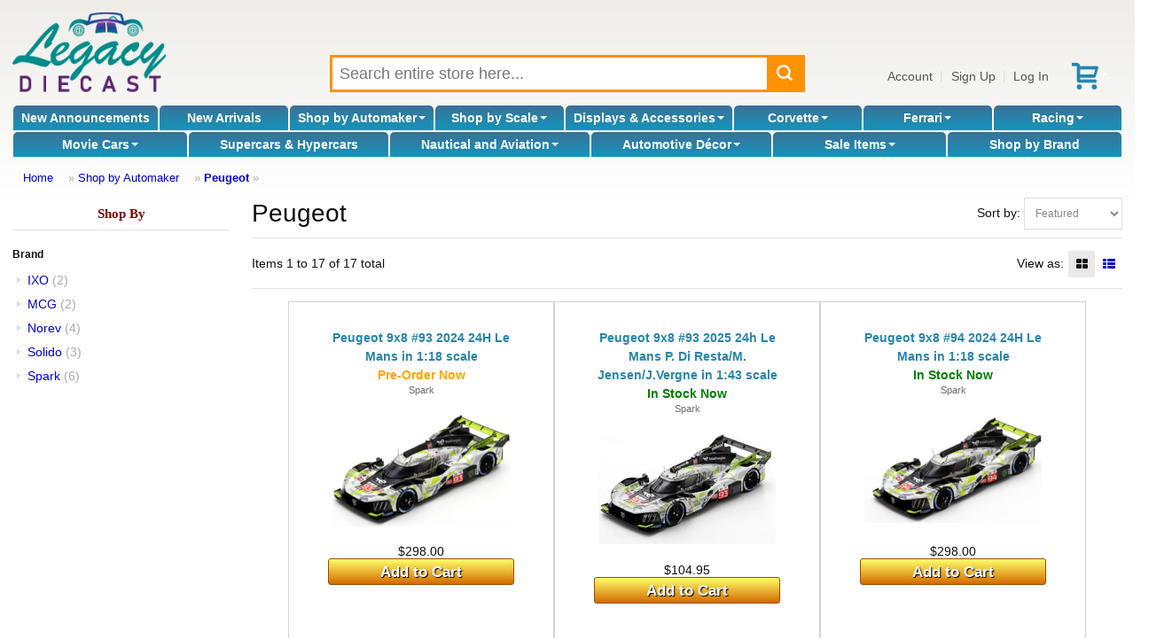

--- FILE ---
content_type: text/html; charset=UTF-8
request_url: https://www.legacydiecast.com/index.php?category_id=181
body_size: 11000
content:
<!DOCTYPE html>
<html dir="LTR" lang="en">
<head>
<meta http-equiv="Content-Type" content="text/html; charset=utf-8">
<meta http-equiv="Content-Language" content="en-us">
<link rel="canonical" href="https://www.legacydiecast.com/index.php?category_id=181" />
<meta name="viewport" content="width=device-width">
<meta name="classification" content="">
<meta name="generator" content="Chondrion">
<base href="https://www.legacydiecast.com/" />
<title>Peugeot - Legacy Diecast</title>
<link rel="search" type="application/opensearchdescription+xml" href="/opensearch.php" title="Legacy Diecast" />
<link href='//fonts.googleapis.com/css?family=Francois+One:400&amp;subset=latin' rel='stylesheet' type='text/css'>

<link rel="stylesheet" type="text/css" href="/master.css">
<link rel="stylesheet" type="text/css" href="/stylesheet.php">

<script src="//code.jquery.com/jquery-3.6.3.min.js"></script>
<script src="//cdn.jsdelivr.net/gh/mgalante/jquery.redirect@master/jquery.redirect.js"></script>
<script type="text/javascript" src="https://cdn.jsdelivr.net/gh/jaxon-php/jaxon-js@3.3/dist/jaxon.core.min.js"  charset="UTF-8"></script>


<script src="/common.js.php"></script>

<script>
	window.dataLayer = window.dataLayer || [];
</script>
<!-- Google Tag Manager -->
<script>(function(w,d,s,l,i){w[l]=w[l]||[];w[l].push({'gtm.start':
new Date().getTime(),event:'gtm.js'});var f=d.getElementsByTagName(s)[0],
j=d.createElement(s),dl=l!='dataLayer'?'&l='+l:'';j.async=true;j.src=
'https://www.googletagmanager.com/gtm.js?id='+i+dl;f.parentNode.insertBefore(j,f);
})(window,document,'script','dataLayer','GTM-M6M37Z7');</script>
<!-- End Google Tag Manager -->
<!-- Google tag (gtag.js) -->
<script async src="https://www.googletagmanager.com/gtag/js?id=174483050"></script>
<script>
	/* Global tag (gtag.js) */
	function gtag(){dataLayer.push(arguments);}
	gtag('js', new Date());
	gtag('config', '174483050');
	console.debug(dataLayer);
</script>
	
</head>

<body>
	<!-- Google Tag Manager (noscript) -->
	<noscript><iframe src="https://www.googletagmanager.com/ns.html?id=GTM-M6M37Z7" height="0" width="0" style="display:none; visibility:hidden"></iframe></noscript>
	<!-- End Google Tag Manager (noscript) -->
	<div id="fb-root"></div>
	<script>(function(d, s, id) {
	  var js, fjs = d.getElementsByTagName(s)[0];
	  if (d.getElementById(id)) return;
	  js = d.createElement(s); js.id = id;
	  js.src = "//connect.facebook.net/en_US/all.js#xfbml=1";
	  fjs.parentNode.insertBefore(js, fjs);
	}(document, 'script', 'facebook-jssdk'));</script>

<div id="washout"></div>
<div ID="messages"></div>

<noscript>
	<div style="border: 3px solid red; color: red; margin: 5px; padding: 3px; background-color: white; font-weight: bold; text-align: center;" class="main">
		It appears that your web browser doesn't support JavaScript or JavaScript is disabled.  You must enable JavaScript or upgrade to a newer web browser to shop at our online store.  If you continue to have trouble, please contact customer service to place an order for you.
	</div>
</noscript>


<header>

<div id="header_main">
	<div id="header_logo">
		<a href="/"><img src="https://cdn.chondrion.com/mint_models/6a4e878df91a7de74bb85d7b2ff22924" alt="Legacy Diecast"></a>	</div>
	<div id="header_search">
		<div id="search_box">
			<form name="quick_find" action="/index.php" method="GET">
			<input type="text" id="search_keywords" name="keywords" placeholder="Search entire store here..." maxlength="128" value="">
			<button type="submit" id="search_submit"></button>
			<div id="live_search_results" style="height: 100px;"><span style="font-style: italic;">Searching...</span></div>
			</form>
		</div>
	</div>
	<div id="header_account_links">
		<a href="/account.php">Account</a>|<a href="#" onClick="show_update_form('sign_in_div'); document.sign_in_form.email_address.focus(); return false;">Sign Up</a>|<a href="#" onClick="show_update_form('sign_in_div'); document.sign_in_form.email_address.focus(); return false;">Log In</a><a href="/shopping_cart.php" id="buy_stored_value_link"><img src="/images/icons/redeem.svg" alt="gift card" title="buy e-gift certificate" style="vertical-align: middle;"></a><a href="/shopping_cart.php" class="icon" id="shopping_cart_icon"><span class="carrot">&nbsp;</span></a>	</div>
</div>

<div id="header_categories">
<div id="category_nav_2"><a href="/index.php?category_id=2">New Announcements</a></div><div id="category_nav_1"><a href="/index.php?category_id=1">New Arrivals</a></div><div id="category_nav_3" onMouseOver="document.getElementById('category3_subs').className='subcategory_pulldown_multi';" onMouseOut="document.getElementById('category3_subs').className='subcategory_pulldown';"><div class="subcategory_pulldown" id="category3_subs"><div><h4><a href="/index.php?category_id=21">Abarth</a></h4></div><div><h4><a href="/index.php?category_id=22">Acura</a></h4></div><div><h4><a href="/index.php?category_id=24">Alfa Romeo</a></h4></div><div><h4><a href="/index.php?category_id=27">Alpine</a></h4></div><div><h4><a href="/index.php?category_id=29">AMC</a></h4></div><div><h4><a href="/index.php?category_id=31">Aston Martin</a></h4></div><div><h4><a href="/index.php?category_id=32">Auburn</a></h4></div><div><h4><a href="/index.php?category_id=33">Audi</a></h4></div><div><h4><a href="/index.php?category_id=34">Austin</a></h4></div><div><h4><a href="/index.php?category_id=35">Austin Healey</a></h4></div><div><h4><a href="/index.php?category_id=36">Auto Union</a></h4></div><div><h4><a href="/index.php?category_id=39">Batmobile</a></h4></div><div><h4><a href="/index.php?category_id=41">Bentley</a></h4></div><div><h4><a href="/index.php?category_id=42">Bizzarrini</a></h4></div><div><h4><a href="/index.php?category_id=43">BMW</a></h4></div><div><h4><a href="/index.php?category_id=44">Brabham-Repco</a></h4></div><div><h4><a href="/index.php?category_id=45">Brabus</a></h4></div><div><h4><a href="/index.php?category_id=48">British Racing Motors</a></h4></div><div><h4><a href="/index.php?category_id=49">BRM</a></h4></div><div><h4><a href="/index.php?category_id=51">Bugatti</a></h4></div><div><h4><a href="/index.php?category_id=52">Buick</a></h4></div><div><h4><a href="/index.php?category_id=64">Cadillac</a></h4></div><div><h4><a href="/index.php?category_id=67">Chevrolet</a></h4></div><div><h4><a href="/index.php?category_id=68">Chrysler</a></h4></div><div><h4><a href="/index.php?category_id=69">Citroen</a></h4></div><div><h4><a href="/index.php?category_id=719">Construction</a></h4></div><div><h4><a href="/index.php?category_id=71">Cord</a></h4></div><div><h4><a href="/index.php?category_id=716">Corvette</a></h4></div><div><h4><a href="/index.php?category_id=73">Daimler</a></h4></div><div><h4><a href="/index.php?category_id=76">Delage</a></h4></div><div><h4><a href="/index.php?category_id=77">Delahaye</a></h4></div><div><h4><a href="/index.php?category_id=78">Delorean</a></h4></div><div><h4><a href="/index.php?category_id=79">DeSoto</a></h4></div><div><h4><a href="/index.php?category_id=80">DeTomaso</a></h4></div><div><h4><a href="/index.php?category_id=82">Dodge</a></h4></div><div><h4><a href="/index.php?category_id=84">Dragster</a></h4></div><div><h4><a href="/index.php?category_id=85">Dual-Ghia</a></h4></div><div><h4><a href="/index.php?category_id=87">Ducati</a></h4></div><div><h4><a href="/index.php?category_id=88">Duesenberg</a></h4></div><div><h4><a href="/index.php?category_id=90">Eagle</a></h4></div><div><h4><a href="/index.php?category_id=92">Farm & Tractors</a></h4><ul><li><a href="/index.php?category_id=26">Allis-Chalmers</a></li><li><a href="/index.php?category_id=81">Deutz</a></li><li><a href="/index.php?category_id=112">Hanomag</a></li><li><a href="/index.php?category_id=132">John Deere</a></li><li><a href="/index.php?category_id=137">Kubota</a></li></ul></div><div><h4><a href="/index.php?category_id=715">Ferrari</a></h4></div><div><h4><a href="/index.php?category_id=94">Fiat</a></h4></div><div><h4><a href="/index.php?category_id=95">Fire and Rescue</a></h4></div><div><h4><a href="/index.php?category_id=97">Ford</a></h4></div><div><h4><a href="/index.php?category_id=102">Gasser</a></h4></div><div><h4><a href="/index.php?category_id=106">GM</a></h4></div><div><h4><a href="/index.php?category_id=107">GMC Van</a></h4></div><div><h4><a href="/index.php?category_id=116">Hennessey</a></h4></div><div><h4><a href="/index.php?category_id=117">Hispano Suiza</a></h4></div><div><h4><a href="/index.php?category_id=118">Honda</a></h4></div><div><h4><a href="/index.php?category_id=119">Horch</a></h4></div><div><h4><a href="/index.php?category_id=120">Hot Rod</a></h4></div><div><h4><a href="/index.php?category_id=121">Hudson</a></h4></div><div><h4><a href="/index.php?category_id=123">Infiniti</a></h4></div><div><h4><a href="/index.php?category_id=128">Isotta Fraschini</a></h4></div><div><h4><a href="/index.php?category_id=129">Jaguar</a></h4></div><div><h4><a href="/index.php?category_id=130">Jeep</a></h4></div><div><h4><a href="/index.php?category_id=134">Kaiser</a></h4></div><div><h4><a href="/index.php?category_id=136">Koenigsegg</a></h4></div><div><h4><a href="/index.php?category_id=138">Lamborghini</a></h4></div><div><h4><a href="/index.php?category_id=139">Lancia</a></h4></div><div><h4><a href="/index.php?category_id=140">Land Rover</a></h4></div><div><h4><a href="/index.php?category_id=141">Land Speed Records</a></h4></div><div><h4><a href="/index.php?category_id=142">Lexus</a></h4></div><div><h4><a href="/index.php?category_id=143">Ligier</a></h4></div><div><h4><a href="/index.php?category_id=144">Lincoln</a></h4></div><div><h4><a href="/index.php?category_id=145">Lola</a></h4></div><div><h4><a href="/index.php?category_id=146">Lotus</a></h4></div><div><h4><a href="/index.php?category_id=148">March</a></h4></div><div><h4><a href="/index.php?category_id=151">Maserati</a></h4></div><div><h4><a href="/index.php?category_id=152">Matra</a></h4></div><div><h4><a href="/index.php?category_id=153">Maybach</a></h4></div><div><h4><a href="/index.php?category_id=154">Mazda</a></h4></div><div><h4><a href="/index.php?category_id=155">McLaren</a></h4></div><div><h4><a href="/index.php?category_id=156">Mercedes-Benz</a></h4></div><div><h4><a href="/index.php?category_id=157">Mercury</a></h4></div><div><h4><a href="/index.php?category_id=158">MG</a></h4></div><div><h4><a href="/index.php?category_id=161">Mini</a></h4></div><div><h4><a href="/index.php?category_id=162">Mini Cooper</a></h4></div><div><h4><a href="/index.php?category_id=20">Motorcycles</a></h4><ul><li><a href="/index.php?category_id=714">Harley-Davidson</a></li><li><a href="/index.php?category_id=135">Kawasaki</a></li><li><a href="/index.php?category_id=170">Norton</a></li><li><a href="/index.php?category_id=211">Suzuki</a></li><li><a href="/index.php?category_id=220">Triumph</a></li><li><a href="/index.php?category_id=226">Vespa</a></li><li><a href="/index.php?category_id=234">Yamaha</a></li></ul></div><div><h4><a href="/index.php?category_id=166">Mustang</a></h4></div><div><h4><a href="/index.php?category_id=168">Nissan</a></h4></div><div><h4><a href="/index.php?category_id=172">Oldsmobile</a></h4></div><div><h4><a href="/index.php?category_id=173">Opel</a></h4></div><div><h4><a href="/index.php?category_id=683">Other Automakers</a></h4><ul><li><a href="/index.php?category_id=23">Aero Minor</a></li><li><a href="/index.php?category_id=38">Bac Mono</a></li><li><a href="/index.php?category_id=40">Benetton</a></li><li><a href="/index.php?category_id=47">Bristol</a></li><li><a href="/index.php?category_id=50">Bucciali</a></li><li><a href="/index.php?category_id=83">Dome</a></li><li><a href="/index.php?category_id=86">Dubonnet</a></li><li><a href="/index.php?category_id=89">Duryea</a></li><li><a href="/index.php?category_id=96">Fitch</a></li><li><a href="/index.php?category_id=100">Formula One</a></li><li><a href="/index.php?category_id=103">Gemballa Mirage</a></li><li><a href="/index.php?category_id=104">Glaspar</a></li><li><a href="/index.php?category_id=105">Glickenhaus</a></li><li><a href="/index.php?category_id=108">Golden Arrow</a></li><li><a href="/index.php?category_id=109">Gordon</a></li><li><a href="/index.php?category_id=110">Griffith</a></li><li><a href="/index.php?category_id=111">Gumpert Apollo</a></li><li><a href="/index.php?category_id=115">Helmet</a></li><li><a href="/index.php?category_id=125">International Trucks</a></li><li><a href="/index.php?category_id=133">Jordan</a></li><li><a href="/index.php?category_id=147">Lykan Hypersport</a></li><li><a href="/index.php?category_id=149">Marcos</a></li><li><a href="/index.php?category_id=150">Marmon Wasp</a></li><li><a href="/index.php?category_id=247">Muscle Cars</a></li><li><a href="/index.php?category_id=169">Noble</a></li><li><a href="/index.php?category_id=171">NSU</a></li><li><a href="/index.php?category_id=179">Pegaso</a></li><li><a href="/index.php?category_id=180">Pescarolo</a></li><li><a href="/index.php?category_id=187">Red Bull Racing</a></li><li><a href="/index.php?category_id=189">Riley</a></li><li><a href="/index.php?category_id=193">Saleen</a></li><li><a href="/index.php?category_id=194">Saturn</a></li><li><a href="/index.php?category_id=195">Scion</a></li><li><a href="/index.php?category_id=198">Siata</a></li><li><a href="/index.php?category_id=199">Simca</a></li><li><a href="/index.php?category_id=200">Smart</a></li><li><a href="/index.php?category_id=202">Spyker</a></li><li><a href="/index.php?category_id=203">Squire</a></li><li><a href="/index.php?category_id=204">SSC</a></li><li><a href="/index.php?category_id=205">Stratos</a></li><li><a href="/index.php?category_id=213">Tanker</a></li><li><a href="/index.php?category_id=214">Tatra</a></li><li><a href="/index.php?category_id=215">Thomas Flyer</a></li><li><a href="/index.php?category_id=216">Timbs</a></li><li><a href="/index.php?category_id=231">Wanderer</a></li><li><a href="/index.php?category_id=232">Williams-Renault</a></li><li><a href="/index.php?category_id=233">Willys</a></li></ul></div><div><h4><a href="/index.php?category_id=174">Packard</a></h4></div><div><h4><a href="/index.php?category_id=175">Pagani</a></h4></div><div><h4><a href="/index.php?category_id=177">Pantera</a></h4></div><div><h4><a href="/index.php?category_id=181">Peugeot</a></h4></div><div><h4><a href="/index.php?category_id=182">Pierce Arrow</a></h4></div><div><h4><a href="/index.php?category_id=183">Plymouth</a></h4></div><div><h4><a href="/index.php?category_id=712">Police Cars</a></h4></div><div><h4><a href="/index.php?category_id=184">Pontiac</a></h4></div><div><h4><a href="/index.php?category_id=185">Porsche</a></h4></div><div><h4><a href="/index.php?category_id=186">Range Rover</a></h4></div><div><h4><a href="/index.php?category_id=188">Renault</a></h4></div><div><h4><a href="/index.php?category_id=190">Rolls Royce</a></h4></div><div><h4><a href="/index.php?category_id=191">Rover</a></h4></div><div><h4><a href="/index.php?category_id=196">Shadow</a></h4></div><div><h4><a href="/index.php?category_id=197">Shelby</a></h4></div><div><h4><a href="/index.php?category_id=206">Studebaker</a></h4></div><div><h4><a href="/index.php?category_id=207">Stutz</a></h4></div><div><h4><a href="/index.php?category_id=208">Subaru</a></h4></div><div><h4><a href="/index.php?category_id=209">Sunbeam</a></h4></div><div><h4><a href="/index.php?category_id=210">Surtees</a></h4></div><div><h4><a href="/index.php?category_id=212">Talbot Lago</a></h4></div><div><h4><a href="/index.php?category_id=699">Tesla</a></h4></div><div><h4><a href="/index.php?category_id=217">Toyota</a></h4></div><div><h4><a href="/index.php?category_id=219">Transporter</a></h4></div><div><h4><a href="/index.php?category_id=221">Trucks and Tractor Trailers</a></h4><ul><li><a href="/index.php?category_id=746">Freightliner</a></li><li><a href="/index.php?category_id=744">International</a></li><li><a href="/index.php?category_id=747">Kenworth</a></li><li><a href="/index.php?category_id=743">Peterbilt</a></li><li><a href="/index.php?category_id=745">Wester Star</a></li></ul></div><div><h4><a href="/index.php?category_id=222">Tucker</a></h4></div><div><h4><a href="/index.php?category_id=224">Tyrrell</a></h4></div><div><h4><a href="/index.php?category_id=227">Victress</a></h4></div><div><h4><a href="/index.php?category_id=228">Voison</a></h4></div><div><h4><a href="/index.php?category_id=229">Volkswagen</a></h4></div><div><h4><a href="/index.php?category_id=230">Volvo</a></h4></div></div><a href="/index.php?category_id=3">Shop by Automaker<span class="carrot">&nbsp;</span></a></div><div id="category_nav_676" onMouseOver="document.getElementById('category676_subs').className='subcategory_pulldown_single';" style="position: relative; " onMouseOut="document.getElementById('category676_subs').className='subcategory_pulldown';"><div class="subcategory_pulldown" id="category676_subs"><a href="/index.php?category_id=678">1:43 Scale</a><a href="/index.php?category_id=679">1:24 Scale</a><a href="/index.php?category_id=680">1:18 Scale</a><a href="/index.php?category_id=681">1:12 Scale</a><a href="/index.php?category_id=682">1:8 Scale</a><a href="/index.php?category_id=709">1:64 Scale</a></div><a href="/index.php?category_id=676">Shop by Scale<span class="carrot">&nbsp;</span></a></div><div id="category_nav_8" onMouseOver="document.getElementById('category8_subs').className='subcategory_pulldown_multi';" onMouseOut="document.getElementById('category8_subs').className='subcategory_pulldown';"><div class="subcategory_pulldown" id="category8_subs"><div><h4><a href="/index.php?category_id=18">Accessories</a></h4></div><div><h4><a href="/index.php?category_id=692">Model Car Displays</a></h4></div><div><h4><a href="/index.php?category_id=700">Other Display Cases</a></h4><ul><li><a href="/index.php?category_id=701">Sports Memorabilia</a></li><li><a href="/index.php?category_id=702">Military</a></li><li><a href="/index.php?category_id=703">Coins and Pins</a></li></ul></div><div><h4><a href="/index.php?category_id=750">Figurines</a></h4></div></div><a href="/index.php?category_id=8">Displays & Accessories<span class="carrot">&nbsp;</span></a></div><div id="category_nav_5" onMouseOver="document.getElementById('category5_subs').className='subcategory_pulldown_single';" style="position: relative; " onMouseOut="document.getElementById('category5_subs').className='subcategory_pulldown';"><div class="subcategory_pulldown" id="category5_subs"><a href="/index.php?category_id=54">C1 1953 - 1962</a><a href="/index.php?category_id=55">C2 1963 - 1967</a><a href="/index.php?category_id=56">C3 1968 - 1982</a><a href="/index.php?category_id=57">C4 1984 - 1996</a><a href="/index.php?category_id=58">C5 1997 - 2004</a><a href="/index.php?category_id=59">C6 2005 - 2013</a><a href="/index.php?category_id=60">C7 2014 - 2019</a><a href="/index.php?category_id=62">C7.R</a><a href="/index.php?category_id=61">C8 2020 -</a><a href="/index.php?category_id=63">C8.R</a></div><a href="/index.php?category_id=5">Corvette<span class="carrot">&nbsp;</span></a></div><div id="category_nav_6" onMouseOver="document.getElementById('category6_subs').className='subcategory_pulldown_single';" style="position: relative; " onMouseOut="document.getElementById('category6_subs').className='subcategory_pulldown';"><div class="subcategory_pulldown" id="category6_subs"><a href="/index.php?category_id=93">Racing</a><a href="/index.php?category_id=235">Street Cars</a></div><a href="/index.php?category_id=6">Ferrari<span class="carrot">&nbsp;</span></a></div><div id="category_nav_9" onMouseOver="document.getElementById('category9_subs').className='subcategory_pulldown_multi';" onMouseOut="document.getElementById('category9_subs').className='subcategory_pulldown';"><div class="subcategory_pulldown" id="category9_subs"><div><h4><a href="/index.php?category_id=713">Can-Am Series</a></h4></div><div><h4><a href="/index.php?category_id=741">Daytona</a></h4></div><div><h4><a href="/index.php?category_id=14">Daytona Winners</a></h4></div><div><h4><a href="/index.php?category_id=11">Formula One</a></h4><ul><li><a href="/index.php?category_id=734">F1 Helmets</a></li></ul></div><div><h4><a href="/index.php?category_id=742">Gassers</a></h4></div><div><h4><a href="/index.php?category_id=739">IMSA</a></h4></div><div><h4><a href="/index.php?category_id=16">Indy 500 Winners</a></h4></div><div><h4><a href="/index.php?category_id=15">Indy Cars</a></h4></div><div><h4><a href="/index.php?category_id=17">Le Mans Series</a></h4></div><div><h4><a href="/index.php?category_id=12">Le Mans Winners</a></h4></div><div><h4><a href="/index.php?category_id=740">Sebring</a></h4></div><div><h4><a href="/index.php?category_id=13">Sebring Winners</a></h4></div><div><h4><a href="/index.php?category_id=730">Sprint Cars</a></h4></div></div><a href="/index.php?category_id=9">Racing<span class="carrot">&nbsp;</span></a></div><div id="category_nav_7" onMouseOver="document.getElementById('category7_subs').className='subcategory_pulldown_single';" style="position: relative; " onMouseOut="document.getElementById('category7_subs').className='subcategory_pulldown';"><div class="subcategory_pulldown" id="category7_subs"><a href="/index.php?category_id=698">More T.V. & Movie Cars</a><a href="/index.php?category_id=726">Back To The Future</a><a href="/index.php?category_id=725">BATMAN</a><a href="/index.php?category_id=691">Christine</a><a href="/index.php?category_id=728">Drive To Survive</a><a href="/index.php?category_id=749">Ferrari Movie 2023</a><a href="/index.php?category_id=98">Ford v. Ferrari</a><a href="/index.php?category_id=689">Gone in 60 Seconds</a><a href="/index.php?category_id=690">James Bond</a><a href="/index.php?category_id=717">John Wick</a><a href="/index.php?category_id=688">Mad Max</a><a href="/index.php?category_id=684">Smokey and the Bandit</a><a href="/index.php?category_id=727">Speed Racer</a><a href="/index.php?category_id=686">Steve McQueen Movies</a><a href="/index.php?category_id=718">Terminator</a><a href="/index.php?category_id=729">The Munsters</a></div><a href="/index.php?category_id=7">Movie Cars<span class="carrot">&nbsp;</span></a></div><div id="category_nav_677"><a href="/index.php?category_id=677">Supercars & Hypercars</a></div><div id="category_nav_10" onMouseOver="document.getElementById('category10_subs').className='subcategory_pulldown_single';" style="position: relative; " onMouseOut="document.getElementById('category10_subs').className='subcategory_pulldown';"><div class="subcategory_pulldown" id="category10_subs"><a href="/index.php?category_id=236">Airplane</a><a href="/index.php?category_id=724">Globes</a><a href="/index.php?category_id=723">Instruments</a><a href="/index.php?category_id=722">Nautical Gifts</a><a href="/index.php?category_id=721">Ship & Boats</a></div><a href="/index.php?category_id=10">Nautical and Aviation<span class="carrot">&nbsp;</span></a></div><div id="category_nav_735" onMouseOver="document.getElementById('category735_subs').className='subcategory_pulldown_single';" style="position: relative; " onMouseOut="document.getElementById('category735_subs').className='subcategory_pulldown';"><div class="subcategory_pulldown" id="category735_subs"><a href="/index.php?category_id=737">Furniture</a><a href="/index.php?category_id=748">Ride-On Luxury Cars</a><a href="/index.php?category_id=738">Tabletop</a><a href="/index.php?category_id=751">Torque Treasures</a><a href="/index.php?category_id=736">Wall Art</a></div><a href="/index.php?category_id=735">Automotive Décor<span class="carrot">&nbsp;</span></a></div><div id="category_nav_710" onMouseOver="document.getElementById('category710_subs').className='subcategory_pulldown_single';" style="position: relative; " onMouseOut="document.getElementById('category710_subs').className='subcategory_pulldown';"><div class="subcategory_pulldown" id="category710_subs"><a href="/index.php?category_id=733">DOORBUSTERS</a></div><a href="/index.php?category_id=710">Sale Items<span class="carrot">&nbsp;</span></a></div><div id="category_nav_731"><a href="/index.php?category_id=731">Hot Holiday Gifts</a></div><div id="category_nav_711"><a href="/index.php?category_id=711">The Vault</a></div><div id="shop_by_brand"><a href="/brands.php">Shop by Brand</a></div></div>

	<div id="header_breadcrumbs">
		<a href="/" class="headerNavigation">Home</a> &raquo; <a href="/index.php?category_id=3" class="headerNavigation">Shop by Automaker</a> &raquo; <a href="/index.php?category_id=181" class="headerNavigation">Peugeot</a> &raquo; 	</div>

</header>

<main id="main">

		<div class="listing">
						<div class="sidebar">
				<div class="ContentBox" id="BoxShopBy"><div class="ContentBoxHeading" id="BoxShopBy_title">Shop By</div><div class="ContentBoxBody" id="BoxShopBy_body"><div class="box_section_heading">Brand</div><ul><li><a href="/index.php?category_id=181&amp;sort=featured&amp;manufacturer_id=45&amp;page=1">IXO</a>&nbsp;<span class="count">(2)</span></li><li><a href="/index.php?category_id=181&amp;sort=featured&amp;manufacturer_id=56&amp;page=1">MCG</a>&nbsp;<span class="count">(2)</span></li><li><a href="/index.php?category_id=181&amp;sort=featured&amp;manufacturer_id=66&amp;page=1">Norev</a>&nbsp;<span class="count">(4)</span></li><li><a href="/index.php?category_id=181&amp;sort=featured&amp;manufacturer_id=81&amp;page=1">Solido</a>&nbsp;<span class="count">(3)</span></li><li><a href="/index.php?category_id=181&amp;sort=featured&amp;manufacturer_id=82&amp;page=1">Spark</a>&nbsp;<span class="count">(6)</span></li></ul></div></div>							</div>
			
			<div class="showcase">
				<div style="float: right">
					Sort by:
					<select name="sort" onChange="change_sorting($(this).val());">
					<option value="featured" selected>Featured</option><option value="lowest price">Lowest Price</option><option value="highest price">Highest Price</option><option value="newest">Newest</option>					</select>
				</div>
				<h2>Peugeot</h2>
				<div class="pagination_bar">
	<div class="pagination_items">
		Items 1 to 17 of 17 total
	</div>
	<div class="pagination_nav">
			</div>
	<div class="pagination_view">
		View as:
		<span class="pagination_view_icon_grid current"></span><a href="/index.php?category_id=181&amp;sort=featured&amp;product_listing_preference=list" class="pagination_view_icon_list"></a>	</div>
</div>

<div class="results">
<div class="product_listing_box_grid" onClick="document.location='/spark/peugeot-9x8-93-2024-24h-le-mans-in-118-scale/p/30555'"><div class="product_name">Peugeot 9x8 #93 2024 24H Le Mans in 1:18 scale</div><div class="brand"><a href="/index.php?manufacturer_id=82">Spark</a></div><div class="thumbnail"><img src="https://cdn.chondrion.com/mint_models/aa156017266896b621fa016e17916074" alt="" class="thumbnail"></div><div class="price">$298.00</div><div class="product_add_to_cart"><button type="button" onClick="document.location='/shopping_cart.php?action=add_item&amp;product_id=30555&amp;product_configuration_id=1000030496'">Add to Cart</button></div></div><div class="product_listing_box_grid" onClick="document.location='/spark/peugeot-9x8-93-2025-24h-le-mans-p-di-restam-jensenjvergne-in-143-scale/p/34100'" data-tags="instock"><div class="product_name">Peugeot 9x8 #93 2025 24h Le Mans P. Di Resta/M. Jensen/J.Vergne in 1:43 scale</div><div class="brand"><a href="/index.php?manufacturer_id=82">Spark</a></div><div class="thumbnail"><img src="https://cdn.chondrion.com/mint_models/4da6a6ad8af0ddb0aa910e9181f8f10d" alt="" class="thumbnail"></div><div class="price">$104.95</div><div class="product_add_to_cart"><button type="button" onClick="document.location='/shopping_cart.php?action=add_item&amp;product_id=34100&amp;product_configuration_id=1000034043'">Add to Cart</button></div></div><div class="product_listing_box_grid" onClick="document.location='/spark/peugeot-9x8-94-2024-24h-le-mans-in-118-scale/p/30556'" data-tags="instock"><div class="product_name">Peugeot 9x8 #94 2024 24H Le Mans in 1:18 scale</div><div class="brand"><a href="/index.php?manufacturer_id=82">Spark</a></div><div class="thumbnail"><img src="https://cdn.chondrion.com/mint_models/e714bb75a0fbd6d5ceb25d1f8a77b687" alt="" class="thumbnail"></div><div class="price">$298.00</div><div class="product_add_to_cart"><button type="button" onClick="document.location='/shopping_cart.php?action=add_item&amp;product_id=30556&amp;product_configuration_id=1000030497'">Add to Cart</button></div></div><div class="product_listing_box_grid" onClick="document.location='/mcg/1984-peugeot-205-white-in-118-scale/p/34391'" data-tags="instock"><div class="product_name">1984 Peugeot 205 White in 1:18 scale</div><div class="brand"><a href="/index.php?manufacturer_id=56">MCG</a></div><div class="thumbnail"><img src="https://cdn.chondrion.com/mint_models/2f34bb36287ed21c272776ddcb1b8f1e" alt="" class="thumbnail"></div><div class="price">$114.95</div><div class="product_add_to_cart"><button type="button" onClick="document.location='/shopping_cart.php?action=add_item&amp;product_id=34391&amp;product_configuration_id=1000034334'">Add to Cart</button></div></div><div class="product_listing_box_grid" onClick="document.location='/mcg/1984-peugeot-205-metallic-blue-in-118-scale/p/34390'" data-tags="instock"><div class="product_name">1984 Peugeot 205 Metallic Blue in 1:18 scale</div><div class="brand"><a href="/index.php?manufacturer_id=56">MCG</a></div><div class="thumbnail"><img src="https://cdn.chondrion.com/mint_models/03dcf9091743bbbd2b65ede500637c05" alt="" class="thumbnail"></div><div class="price">$114.95</div><div class="product_add_to_cart"><button type="button" onClick="document.location='/shopping_cart.php?action=add_item&amp;product_id=34390&amp;product_configuration_id=1000034333'">Add to Cart</button></div></div><div class="product_listing_box_grid" onClick="document.location='/norev/1981-peugeot-104-s-iris-blue-in-118-scale/p/34298'" data-tags="instock"><div class="product_name">1981 Peugeot 104 S Iris Blue in 1:18 scale</div><div class="brand"><a href="/index.php?manufacturer_id=66">Norev</a></div><div class="thumbnail"><img src="https://cdn.chondrion.com/mint_models/7f3f90b5fd7e660ac44d4a403bcd39af" alt="" class="thumbnail"></div><div class="price">$124.95</div><div class="product_add_to_cart"><button type="button" onClick="document.location='/shopping_cart.php?action=add_item&amp;product_id=34298&amp;product_configuration_id=1000034241'">Add to Cart</button></div></div><div class="product_listing_box_grid" onClick="document.location='/solido/1986-peugeot-205-cti-metallic-green-in-118-scale/p/34302'" data-tags="instock"><div class="product_name">1986 Peugeot 205 CTI Metallic Green in 1:18 scale</div><div class="brand"><a href="/index.php?manufacturer_id=81">Solido</a></div><div class="thumbnail"><img src="https://cdn.chondrion.com/mint_models/b64671c23478d5aac91bbf530a40e636" alt="" class="thumbnail" loading="lazy"></div><div class="price">$79.95</div><div class="product_add_to_cart"><button type="button" onClick="document.location='/shopping_cart.php?action=add_item&amp;product_id=34302&amp;product_configuration_id=1000034245'">Add to Cart</button></div></div><div class="product_listing_box_grid" onClick="document.location='/norev/1989-peugeot-205-gti-jantes-pts-white-mejie-in-118-scale/p/34295'" data-tags="instock"><div class="product_name">1989 Peugeot 205 GTi Jantes PTS White Mejie in 1:18 scale</div><div class="brand"><a href="/index.php?manufacturer_id=66">Norev</a></div><div class="thumbnail"><img src="https://cdn.chondrion.com/mint_models/83e046a60b2921f9505c966828d23708" alt="" class="thumbnail" loading="lazy"></div><div class="price">$129.95</div><div class="product_add_to_cart"><button type="button" onClick="document.location='/shopping_cart.php?action=add_item&amp;product_id=34295&amp;product_configuration_id=1000034238'">Add to Cart</button></div></div><div class="product_listing_box_grid" onClick="document.location='/solido/1990-peugeot-205-gti-black-fish-m-tribute-in-118-scale/p/33934'"><div class="product_name">1990 Peugeot 205 GTI Black Fish M Tribute in 1:18 scale</div><div class="brand"><a href="/index.php?manufacturer_id=81">Solido</a></div><div class="thumbnail"><img src="https://cdn.chondrion.com/mint_models/98674192385fd76163b0fdc63d9552ea" alt="" class="thumbnail" loading="lazy"></div><div class="price">$79.95</div><div class="product_add_to_cart"><button type="button" onClick="document.location='/shopping_cart.php?action=add_item&amp;product_id=33934&amp;product_configuration_id=1000033877'">Add to Cart</button></div></div><div class="product_listing_box_grid" onClick="document.location='/norev/2003-peugeot-206-rc-aluminum-silver-reprod-2024-in-118-scale/p/29784'"><div class="product_name">2003 Peugeot 206 RC Aluminum Silver (Reprod 2024) in 1:18 scale</div><div class="brand"><a href="/index.php?manufacturer_id=66">Norev</a></div><div class="thumbnail"><img src="https://cdn.chondrion.com/mint_models/cdb98f73143adf6f6ced99b6fbe86b4a" alt="" class="thumbnail" loading="lazy"></div><div class="price">$78.95</div><div class="product_add_to_cart"><button type="button" onClick="document.location='/shopping_cart.php?action=add_item&amp;product_id=29784&amp;product_configuration_id=1000029727'">Add to Cart</button></div></div><div class="product_listing_box_grid" onClick="document.location='/ixo/peugeot-205-t16-belga-3-rally-ypres-1985-in-118-scale/p/30179'" data-tags="instock"><div class="product_name">Peugeot 205 T16 Belga #3 Rally Ypres 1985 in 1:18 scale</div><div class="brand"><a href="/index.php?manufacturer_id=45">IXO</a></div><div class="thumbnail"><img src="https://cdn.chondrion.com/mint_models/3a2db16fb60c5685703685ebcbc65c44" alt="" class="thumbnail" loading="lazy"></div><div class="price">$98.00</div><div class="product_add_to_cart"><button type="button" onClick="document.location='/shopping_cart.php?action=add_item&amp;product_id=30179&amp;product_configuration_id=1000030120'">Add to Cart</button></div></div><div class="product_listing_box_grid" onClick="document.location='/solido/peugeot-306-maxi-yellow-2-2022-eifel-rallye-festival-neuvillecornet-in-118-scale/p/28893'"><div class="product_name">Peugeot 306 Maxi Yellow #2 2022 Eifel Rallye Festival Neuville/Cornet in 1:18 scale</div><div class="brand"><a href="/index.php?manufacturer_id=81">Solido</a></div><div class="thumbnail"><img src="https://cdn.chondrion.com/mint_models/bcca212b3d39b10ec571a3f0cbc2163a" alt="" class="thumbnail" loading="lazy"></div><div class="price">$64.95</div><div class="product_add_to_cart"><button type="button" onClick="document.location='/shopping_cart.php?action=add_item&amp;product_id=28893&amp;product_configuration_id=1000028836'">Add to Cart</button></div></div><div class="product_listing_box_grid" onClick="document.location='/norev/peugeot-406-taxi-2-jet-car-143-scale/p/33685'"><div class="product_name">Peugeot 406 Taxi 2 Jet-car 1:43 scale</div><div class="brand"><a href="/index.php?manufacturer_id=66">Norev</a></div><div class="thumbnail"><img src="https://cdn.chondrion.com/mint_models/43d2e3dce4e5f5557f8a8eec422ea71e" alt="" class="thumbnail" loading="lazy"></div><div class="price">$19.99</div><div class="product_add_to_cart"><button type="button" onClick="document.location='/shopping_cart.php?action=add_item&amp;product_id=33685&amp;product_configuration_id=1000033628'">Add to Cart</button></div></div><div class="product_listing_box_grid" onClick="document.location='/spark/peugeot-505-2l-no2-production-1980-montlery-in-143-scale/p/29506'"><div class="product_name">Peugeot 505 2L. No.2 Production 1980 Montlery in 1:43 scale</div><div class="brand"><a href="/index.php?manufacturer_id=82">Spark</a></div><div class="thumbnail"><img src="https://cdn.chondrion.com/mint_models/6fceaab2161baa60b41e740b241cb5df" alt="" class="thumbnail" loading="lazy"></div><div class="price">$98.00</div><div class="product_add_to_cart"><button type="button" onClick="document.location='/shopping_cart.php?action=add_item&amp;product_id=29506&amp;product_configuration_id=1000029449'">Add to Cart</button></div></div><div class="product_listing_box_grid" onClick="document.location='/ixo/peugeot-905-winner-le-mans-92-in-143-scale/p/26708'" data-tags="instock"><div class="product_name">PEUGEOT 905 WINNER LE MANS 92 in 1:43 scale</div><div class="brand"><a href="/index.php?manufacturer_id=45">IXO</a></div><div class="thumbnail"><img src="https://cdn.chondrion.com/mint_models/88b5bc8faec3ad355e03b73c8eaf2df2" alt="" class="thumbnail" loading="lazy"></div><div class="price">$40.70</div><div class="product_add_to_cart"><button type="button" onClick="document.location='/shopping_cart.php?action=add_item&amp;product_id=26708&amp;product_configuration_id=1000026658'">Add to Cart</button></div></div><div class="product_listing_box_grid" onClick="document.location='/spark/peugeot-9x8x6h-26l-turbo-v6-93-2025-24h-le-mans-in-118-scale/p/33176'"><div class="product_name">Peugeot 9x8x6H 2.6L Turbo V6 #93 2025 24h Le Mans in 1:18 scale</div><div class="brand"><a href="/index.php?manufacturer_id=82">Spark</a></div><div class="thumbnail"><img src="https://cdn.chondrion.com/mint_models/d53a94a7a99e9ba65db6ea88d632189e" alt="" class="thumbnail" loading="lazy"></div><div class="price">$298.00</div><div class="product_add_to_cart"><button type="button" onClick="document.location='/shopping_cart.php?action=add_item&amp;product_id=33176&amp;product_configuration_id=1000033119'">Add to Cart</button></div></div><div class="product_listing_box_grid" onClick="document.location='/spark/peugeot-9x8x6h-26l-turbo-v6-94-2025-24h-le-mans-in-118-scale/p/33177'"><div class="product_name">Peugeot 9x8x6H 2.6L Turbo V6 #94 2025 24h Le Mans in 1:18 scale</div><div class="brand"><a href="/index.php?manufacturer_id=82">Spark</a></div><div class="thumbnail"><img src="https://cdn.chondrion.com/mint_models/d7077bbe10acff7888a86bf85375817b" alt="" class="thumbnail" loading="lazy"></div><div class="price">$298.00</div><div class="product_add_to_cart"><button type="button" onClick="document.location='/shopping_cart.php?action=add_item&amp;product_id=33177&amp;product_configuration_id=1000033120'">Add to Cart</button></div></div></div>

<div class="pagination_bar">
	<div class="pagination_nav">
			</div>
</div>
			</div>
		</div>
<script type="text/javascript"  charset="UTF-8">
/* <![CDATA[ */
try {
    if(typeof jaxon.config == undefined)
        jaxon.config = {};
}
catch(e) {
    jaxon = {};
    jaxon.config = {};
};

jaxon.config.requestURI = "/live_ajax_director.php";
jaxon.config.statusMessages = false;
jaxon.config.waitCursor = true;
jaxon.config.version = "Jaxon 3.8.0";
jaxon.config.defaultMode = "asynchronous";
jaxon.config.defaultMethod = "POST";
jaxon.config.responseType = "JSON";



jaxon_account_access = function() {
    return jaxon.request(
        { jxnfun: 'account_access' },
        { parameters: arguments }
    );
};
jaxon_forgot_password = function() {
    return jaxon.request(
        { jxnfun: 'forgot_password' },
        { parameters: arguments }
    );
};
jaxon_live_search = function() {
    return jaxon.request(
        { jxnfun: 'live_search' },
        { parameters: arguments }
    );
};




jaxon.dom.ready(function() {





    jaxon.command.handler.register("jquery", function(args) {
        jaxon.cmd.script.execute(args);
    });

    jaxon.command.handler.register("bags.set", function(args) {
        for (const bag in args.data) {
            jaxon.ajax.parameters.bags[bag] = args.data[bag];
        }
    });
});

/* ]]> */
</script>

<div id="sign_in_div" class="popup_container">
<div class="popup">
	<div style="position: absolute; right: 3px; top: 1px;">
		[<a href="javascript:hide_update_form('sign_in_div')">cancel</a>]
	</div>

	<form name="sign_in_form" ID="sign_in_form" method="POST" onSubmit="jaxon_account_access('sign_in', jaxon.getFormValues(this)); return false;">
	<h2>Log In or Register</h2>

	<table border="0" cellpadding="1" cellspacing="1" width="100%">
	<tr>
		<td class="fieldKey">Email Address:</td>
		<td><input type="email" name="email_address" autocomplete="email" size="40" tabindex="1" onChange="$(this).closest('FORM').find('A').css('pointer-events', '')" style="width: 100%;"></td>
		<td rowspan="3" align="center" valign="bottom"><input type="submit" value="Welcome"></td>
	</tr>
	<tr>
		<td class="fieldKey">Verify Email Address:</td>
		<td><input type="email" name="email_address_verify" autocomplete="email" size="40" tabindex="2" style="width: 100%;"></td>
	</tr>
	<tr valign="top">
		<td class="fieldKey">Password:</td>
		<td class="fieldValue"><input type="password" name="password" autocomplete="current-password" size="20" tabindex="3"> <a href="Javascript:" onClick="submit_forgot_password(event)">Forgot password?</a></td>
	</tr>
	</table>
	</form>
</div>
</div>

</main>

<footer>
<div>
<div style="text-align: center; background: white; margin-bottom: 1rem;"></div>
<table border="0" cellspacing="0" cellpadding="0" width="100%"><colgroup> <col style="width: 33.3%;"> <col style="width: 33.3%;"> <col style="width: 33.3%;"> </colgroup>
<tbody>
<tr valign="top">
<td><img src="https://s3.us-east-2.amazonaws.com/images.chondrion.com/mint_models/f096079d790e8d44f4b79858ba06d01c" alt="Legacy Diecast" id="logo"> <!-- AddThis Button BEGIN -->
<div id="AddThis" class="addthis_toolbox addthis_default_style addthis_32x32_style"><a class="addthis_button_facebook addthis_button_preferred_1 at300b" title="Facebook" href="#"><span class="at-icon-wrapper" style="background-color: #3b5998; line-height: 32px; height: 32px; width: 32px;"><svg xmlns="http://www.w3.org/2000/svg" xmlns:xlink="http://www.w3.org/1999/xlink" viewbox="0 0 32 32" version="1.1" role="img" aria-labelledby="at-svg-facebook-3" title="Facebook" alt="Facebook" style="width: 32px; height: 32px;" class="at-icon at-icon-facebook"> 
<title id="at-svg-facebook-3">Facebook</title>
<g><path d="M22 5.16c-.406-.054-1.806-.16-3.43-.16-3.4 0-5.733 1.825-5.733 5.17v2.882H9v3.913h3.837V27h4.604V16.965h3.823l.587-3.913h-4.41v-2.5c0-1.123.347-1.903 2.198-1.903H22V5.16z" fill-rule="evenodd"></path></g></svg></span></a> <a class="addthis_button_twitter addthis_button_preferred_2 at300b" title="Twitter" href="#"><span class="at-icon-wrapper" style="background-color: #1da1f2; line-height: 32px; height: 32px; width: 32px;"><svg xmlns="http://www.w3.org/2000/svg" xmlns:xlink="http://www.w3.org/1999/xlink" viewbox="0 0 32 32" version="1.1" role="img" aria-labelledby="at-svg-twitter-4" title="Twitter" alt="Twitter" style="width: 32px; height: 32px;" class="at-icon at-icon-twitter"> 
<title id="at-svg-twitter-4">Twitter</title>
<g><path d="M27.996 10.116c-.81.36-1.68.602-2.592.71a4.526 4.526 0 0 0 1.984-2.496 9.037 9.037 0 0 1-2.866 1.095 4.513 4.513 0 0 0-7.69 4.116 12.81 12.81 0 0 1-9.3-4.715 4.49 4.49 0 0 0-.612 2.27 4.51 4.51 0 0 0 2.008 3.755 4.495 4.495 0 0 1-2.044-.564v.057a4.515 4.515 0 0 0 3.62 4.425 4.52 4.52 0 0 1-2.04.077 4.517 4.517 0 0 0 4.217 3.134 9.055 9.055 0 0 1-5.604 1.93A9.18 9.18 0 0 1 6 23.85a12.773 12.773 0 0 0 6.918 2.027c8.3 0 12.84-6.876 12.84-12.84 0-.195-.005-.39-.014-.583a9.172 9.172 0 0 0 2.252-2.336" fill-rule="evenodd"></path></g></svg></span></a> <a class="addthis_button_print addthis_button_preferred_3 at300b" title="Print" href="#"><span class="at-icon-wrapper" style="background-color: #738a8d; line-height: 32px; height: 32px; width: 32px;"><svg xmlns="http://www.w3.org/2000/svg" xmlns:xlink="http://www.w3.org/1999/xlink" viewbox="0 0 32 32" version="1.1" role="img" aria-labelledby="at-svg-print-5" title="Print" alt="Print" style="width: 32px; height: 32px;" class="at-icon at-icon-print"> 
<title id="at-svg-print-5">Print</title>
<g><path d="M24.67 10.62h-2.86V7.49H10.82v3.12H7.95c-.5 0-.9.4-.9.9v7.66h3.77v1.31L15 24.66h6.81v-5.44h3.77v-7.7c-.01-.5-.41-.9-.91-.9zM11.88 8.56h8.86v2.06h-8.86V8.56zm10.98 9.18h-1.05v-2.1h-1.06v7.96H16.4c-1.58 0-.82-3.74-.82-3.74s-3.65.89-3.69-.78v-3.43h-1.06v2.06H9.77v-3.58h13.09v3.61zm.75-4.91c-.4 0-.72-.32-.72-.72s.32-.72.72-.72c.4 0 .72.32.72.72s-.32.72-.72.72zm-4.12 2.96h-6.1v1.06h6.1v-1.06zm-6.11 3.15h6.1v-1.06h-6.1v1.06z"></path></g></svg></span></a> <a class="addthis_button_email addthis_button_preferred_4 at300b" target="_blank" title="Email" href="#" rel="noopener"><span class="at-icon-wrapper" style="background-color: #848484; line-height: 32px; height: 32px; width: 32px;"><svg xmlns="http://www.w3.org/2000/svg" xmlns:xlink="http://www.w3.org/1999/xlink" viewbox="0 0 32 32" version="1.1" role="img" aria-labelledby="at-svg-email-6" title="Email" alt="Email" style="width: 32px; height: 32px;" class="at-icon at-icon-email"> 
<title id="at-svg-email-6">Email</title>
<g><g fill-rule="evenodd"></g><path d="M27 22.757c0 1.24-.988 2.243-2.19 2.243H7.19C5.98 25 5 23.994 5 22.757V13.67c0-.556.39-.773.855-.496l8.78 5.238c.782.467 1.95.467 2.73 0l8.78-5.238c.472-.28.855-.063.855.495v9.087z"></path><path d="M27 9.243C27 8.006 26.02 7 24.81 7H7.19C5.988 7 5 8.004 5 9.243v.465c0 .554.385 1.232.857 1.514l9.61 5.733c.267.16.8.16 1.067 0l9.61-5.733c.473-.283.856-.96.856-1.514v-.465z"></path></g></svg></span></a> <a class="addthis_button_pinterest_share addthis_button_preferred_5 at300b" target="_blank" title="Pinterest" href="#" rel="noopener"><span class="at-icon-wrapper" style="background-color: #cb2027; line-height: 32px; height: 32px; width: 32px;"><svg xmlns="http://www.w3.org/2000/svg" xmlns:xlink="http://www.w3.org/1999/xlink" viewbox="0 0 32 32" version="1.1" role="img" aria-labelledby="at-svg-pinterest_share-7" title="Pinterest" alt="Pinterest" style="width: 32px; height: 32px;" class="at-icon at-icon-pinterest_share"> 
<title id="at-svg-pinterest_share-7">Pinterest</title>
<g><path d="M7 13.252c0 1.81.772 4.45 2.895 5.045.074.014.178.04.252.04.49 0 .772-1.27.772-1.63 0-.428-1.174-1.34-1.174-3.123 0-3.705 3.028-6.33 6.947-6.33 3.37 0 5.863 1.782 5.863 5.058 0 2.446-1.054 7.035-4.468 7.035-1.232 0-2.286-.83-2.286-2.018 0-1.742 1.307-3.43 1.307-5.225 0-1.092-.67-1.977-1.916-1.977-1.692 0-2.732 1.77-2.732 3.165 0 .774.104 1.63.476 2.336-.683 2.736-2.08 6.814-2.08 9.633 0 .87.135 1.728.224 2.6l.134.137.207-.07c2.494-3.178 2.405-3.8 3.533-7.96.61 1.077 2.182 1.658 3.43 1.658 5.254 0 7.614-4.77 7.614-9.067C26 7.987 21.755 5 17.094 5 12.017 5 7 8.15 7 13.252z" fill-rule="evenodd"></path></g></svg></span></a> <a class="addthis_button_gmail addthis_button_preferred_6 at300b" target="_blank" title="Gmail" href="#" rel="noopener"><span class="at-icon-wrapper" style="background-color: #db4437; line-height: 32px; height: 32px; width: 32px;"><svg xmlns="http://www.w3.org/2000/svg" xmlns:xlink="http://www.w3.org/1999/xlink" viewbox="0 0 32 32" version="1.1" role="img" aria-labelledby="at-svg-gmail-8" title="Gmail" alt="Gmail" style="width: 32px; height: 32px;" class="at-icon at-icon-gmail"> 
<title id="at-svg-gmail-8">Gmail</title>
<g><g fill-rule="evenodd"></g><path opacity=".3" d="M7.03 8h17.94v17H7.03z"></path><path d="M7.225 8h-.41C5.815 8 5 8.84 5 9.876v13.248C5 24.16 5.812 25 6.815 25h.962V12.714L16 19.26l8.223-6.546V25h.962C26.188 25 27 24.16 27 23.124V9.876C27 8.84 26.186 8 25.185 8h-.41L16 15.506 7.225 8z"></path></g></svg></span></a> <a class="addthis_button_linkedin addthis_button_preferred_7 at300b" target="_blank" title="LinkedIn" href="#" rel="noopener"><span class="at-icon-wrapper" style="background-color: #0077b5; line-height: 32px; height: 32px; width: 32px;"><svg xmlns="http://www.w3.org/2000/svg" xmlns:xlink="http://www.w3.org/1999/xlink" viewbox="0 0 32 32" version="1.1" role="img" aria-labelledby="at-svg-linkedin-9" title="LinkedIn" alt="LinkedIn" style="width: 32px; height: 32px;" class="at-icon at-icon-linkedin"> 
<title id="at-svg-linkedin-9">LinkedIn</title>
<g><path d="M26 25.963h-4.185v-6.55c0-1.56-.027-3.57-2.175-3.57-2.18 0-2.51 1.7-2.51 3.46v6.66h-4.182V12.495h4.012v1.84h.058c.558-1.058 1.924-2.174 3.96-2.174 4.24 0 5.022 2.79 5.022 6.417v7.386zM8.23 10.655a2.426 2.426 0 0 1 0-4.855 2.427 2.427 0 0 1 0 4.855zm-2.098 1.84h4.19v13.468h-4.19V12.495z" fill-rule="evenodd"></path></g></svg></span></a> <a class="addthis_button_compact at300m" href="#"><span class="at-icon-wrapper" style="background-color: #ff6550; line-height: 32px; height: 32px; width: 32px;"><svg xmlns="http://www.w3.org/2000/svg" xmlns:xlink="http://www.w3.org/1999/xlink" viewbox="0 0 32 32" version="1.1" role="img" aria-labelledby="at-svg-addthis-1" title="More" alt="More" style="width: 32px; height: 32px;" class="at-icon at-icon-addthis"> 
<title id="at-svg-addthis-1">AddThis</title>
<g><path d="M18 14V8h-4v6H8v4h6v6h4v-6h6v-4h-6z" fill-rule="evenodd"></path></g></svg></span></a>
<div class="atclear"></div>
</div>
<script type="text/javascript" src="//s7.addthis.com/js/250/addthis_widget.js#pubid=ra-5f2af6242168c085"></script>
<!-- AddThis Button END --></td>
<td>
<h4>Links</h4>
<ul>
<li><a href="/contact_us.php">Contact Us</a></li>
<li><a href="/shipping.php#returns">Returns</a></li>
<li><a href="/shipping.php">Shipping</a></li>
<li><a href="/privacy.php">Privacy Policy</a></li>
</ul>
</td>
<td>
<h4>Contact Info</h4>
<div style="margin-bottom: 2em;">Call Us (<a href="tel:518) 783-4030">518) 530 - 3222</a></div>
<div style="margin-bottom: 2em;">Legacy Diecast<br>16 Walker Way, Ste 4<br>Albany, NY 12205</div>
</td>
</tr>
</tbody>
</table>
</div>
<div>
<div style="position: absolute; top: 10px; right: 3%;"><img src="/images/payment/creditcards.gif" alt="Credit Cards"></div>
Copyright &copy; 2020 Legacy Diecast. All rights reserved.</div></footer>


</body>
</html>


--- FILE ---
content_type: text/css; charset=utf-8
request_url: https://www.legacydiecast.com/stylesheet.php
body_size: 2723
content:
.MessageBox {
	border: 1px solid black;
	width: 40%;
	padding: 4px;
	position: fixed;
	left: 30%;
	top: 25%;
	opacity: 0.0;
	filter: alpha(opacity=0);
	font-family: Verdana, Arial, sans-serif;
	font-size: 11px;
	line-height: 1.5;
	color: white;
	box-shadow: 5px 5px 5px #888;
	-moz-box-shadow: 5px 5px 5px #888;
	-webkit-box-shadow: 5px 5px 5px #888;
	filter: progid:DXImageTransform.Microsoft.DropShadow(OffX=5, OffY=5, Color='#888');
}
.MessageBox.success {
	background-color: green;
}
.MessageBox.error {
	background-color: red;
}
.MessageBox.info {
	background-color: blue;
}


@import url('https://fonts.googleapis.com/css?family=Open+Sans&display=swap');

HTML {
	font-size: 14px;
}
BODY, DIV#product_description_container DIV#product_description {
	color: #111111;
	font-family: Arial, sans-serif;
	line-height: 1.5;
	font-size: inherit;
}
MAIN {
	padding-bottom: unset;
}
DIV#product_description_container DIV#product_description {
	font-family:  'Open Sans', Helvetica, sans-serif;
}

A {
	color: #0000CC;
	font-family:  'Open Sans', Helvetica, sans-serif;
	text-decoration: none;
}
A:hover {
	text-decoration: underline;
}
H1, H2, H3, H4, H5, H6 {
	font-family: Arial, sans-serif;
}
H1 {
	font-size: 28px;
}
MAIN H1, MAIN H2, MAIN H3, MAIN H4, MAIN H5, MAIN H6 {
	color: #111111;
}

/**********/
/* HEADER */
/**********/
HEADER {
	background: linear-gradient(to bottom, #EEEDE9, white);
	margin: 0;
}
HEADER SPAN.carrot {
	border-color: white transparent transparent;
	opacity: 1;
}
HEADER DIV#header_main {
	padding: 1rem;
	align-items: flex-end;
}
HEADER DIV#header_categories {
	padding: 0 4rem;
	color: white;
	font-family: Arial, sans-serif;
	font-size: 14px;
	margin: 0 -3rem;
	border-bottom: unset;
}
HEADER DIV#header_categories > DIV {
	background: linear-gradient(to bottom, #3C7097, #1495BC);
	border-radius: 5px 5px 0 0;
	margin: 1px;
    height: 28px;
    min-width: 10rem;
}
HEADER DIV#header_categories > DIV, HEADER DIV#header_categories DIV.subcategory_pulldown_multi, HEADER DIV#header_categories DIV.subcategory_pulldown_single {
	color: inherit;
	font-family: inherit;
	text-transform: inherit;
	white-space: unset;
}
HEADER DIV#header_categories DIV.subcategory_pulldown_single {
	min-width: 11rem;
	background: #1495BC;
	top: 28px;
}
HEADER DIV#header_categories DIV.subcategory_pulldown_multi {
	padding: 0;
	top: 28px;
    left: 56px;
    width: calc(100% - 112px);
}
HEADER DIV#header_categories DIV.subcategory_pulldown_multi > DIV {
	padding-bottom: 0;
	font-size: 75%;
	background: #1495BC;
}
DIV.subcategory_pulldown_multi UL {
	display: none;
}
HEADER DIV#header_categories A {
	color: inherit !important;
	font-family: inherit !important;
	font-size: inherit !important;
	font-weight: 700 !important;
}
HEADER DIV#header_categories > DIV > A {
	line-height: 28px;
}
HEADER DIV#header_breadcrumbs {
	font-size: 13px;
}
HEADER DIV#header_breadcrumbs > A {
	text-decoration: none;
}
HEADER DIV#search_box {
	border: 3px solid #FF9200;
	transition: color 300ms ease-in-out 0s, background-color 300ms ease-in-out 0s, border-color 300ms ease-in-out 0s;
	color: #BBB;
	position: relative;
}
HEADER DIV#search_box:hover {
	color: black;
	border-color: #FF9200;
}
HEADER BUTTON#search_submit {
	background-color: #FF9200 !important;
	color: white;
	font-size: 18px;
	font-weight: bold;
	padding: 0;
	height: 36px;
	width: 40px;
	border-radius: 0;
}
HEADER BUTTON#search_submit:hover {
	color: white;
}
HEADER DIV#header_main > DIV#header_search {
	flex: 3;
}
HEADER INPUT#search_keywords {
	font-size: 125%;
}
HEADER DIV#header_account_links {
	font-size: 1rem;
}
HEADER DIV#header_logo IMG {
	height: 90px;
	max-width: unset;
	max-height: unset;
}
#category_nav_711, #category710_subs, #category_nav_731 {
	display: none !important;
}
HEADER DIV#header_account_links > A.icon {
	color: #2686AC;
	font-size: 30px;
}
/**********/


/**********/
/* FOOTER */
/**********/
FOOTER, FOOTER > DIV:last-child {
	background: #2686AC;
	color: white;
	font-family: 'Open Sans',Helvetica,sans-serif;
	font-size: 1rem;
}
FOOTER > DIV:last-child {
	background: black;
}
FOOTER > DIV:first-child {
	padding: 1rem;
}
FOOTER H1, FOOTER H2, FOOTER H3, FOOTER H4, FOOTER H5, FOOTER H6 {
	color: white;
	font-size: inherit;
}
FOOTER A {
	color: #dbdbdb;
	text-decoration: none;
	font-size: 1rem;
}
FOOTER A:hover {
	color: #8f8f8f;
}
/**********/


/*********/
/* INPUT */
/*********/
BUTTON:not(#search_submit), INPUT[type="submit"] {
	background: linear-gradient(to bottom, #FFFF69, #D46B00);
	border: 1px solid #9B4C00;
	border-radius: 3px;
	color: white;
	font-weight: bold;
	font-size: larger;
	font-family: Arial;
	text-shadow: 1px 1px 1px black;
}
BUTTON:hover, INPUT[type="submit"]:hover {
	background-color: unset;
}
/*********/


/***********/
/* Results */
/***********/
DIV.product_listing_box_grid {
	flex-grow: 0;
	border: 1px solid lightgray;
	width: 300px;
}
DIV.product_listing_box_grid > DIV {
	white-space: unset;
}
DIV.product_listing_box_grid IMG, DIV.product_listing_box_grid IMG.thumbnail {
	object-fit: contain;
	height: 160px;
	width: 200px;
}
DIV.product_listing_box_grid DIV.thumbnail {
	height: 160px;
}
.product_name {
	line-height: 21px;
	color: #2686AC;
	font-weight: bold;
	font-family: 'Open Sans',Helvetica,sans-serif;
	font-size: unset;
}
DIV.ContentBoxHeading {
	color: rgb(128, 0, 0);
	font-family: Times New Roman;
	font-size: 11pt;
	font-weight: bold;
	text-align: center;
}
DIV.ContentBoxBody .box_section_heading {
	color: inherit;
	background-color: inherit;
}
.brand A {
	color: dimgray;
}
DIV.results {
	margin-top: 1rem;
}
DIV.results DIV.category_listing_box {
	height: auto;
	border: 2px solid #d5d6c7;
	background: linear-gradient(to bottom, #EEEDE9, white);
}
TABLE.brands_list_letter_group {
	margin-top: 0;
	text-align: center;
}
DIV#brands_alphabet {
	margin-bottom: 2rem;
}
DIV.product_listing_box_grid:not(:hover) .product_add_to_cart {
	display: block;
}
DIV.product_listing_box_grid .product_add_to_cart BUTTON {
	height: 30px;
	line-height: 30px;
	background-color: #2686AC;
	color: white;
}
DIV.product_listing_box_grid .product_add_to_cart BUTTON:hover {
	background-color: #004DE8;
}
DIV.product_listing_box_grid .product_add_to_cart, DIV.product_listing_box_grid:hover .product_add_to_cart {
	position: unset;
	top: unset;
	left: unset;
	width: 100%;
	height: 40px;
	background: unset;
	padding: unset;
	text-align: center;
	display: block;
}

DIV.product_listing_box_list {
	border: 2px solid #d5d6c7;
	margin: 0.5rem 1rem;
	padding: 0;
	font-family: Arial, sans-serif;
}
DIV.product_listing_box_list .product_description {
	padding: 1rem 2rem;
	background: linear-gradient(to bottom, #EEEDE9, white);
	font-size: small;

}
DIV.product_listing_box_list .product_description .product_name {
	text-align: unset;
	font-size: medium;
}
DIV.category_listing_box IMG {
	object-fit: contain;
	height: 200px;
	width: 200px;
}

.product_listing_box_grid[data-tags~="instock"] .product_name::after {
    content: "In Stock Now";
    color: green;
    display: block;
}
.product_listing_box_grid:not([data-tags~="instock"]) .product_name::after {
    content: "Pre-Order Now";
    color: orange;
    display: block;
}
/***********/

/*****************/
/* Category Page */
/*****************/
/*
DIV.category_listing_box IMG[alt="DOORBUSTERS"] {
	height: 300px;
	width: 400px;
}
*/
DIV.results > DIV.category_listing_box:only-of-type {
	display: none;
}
/*****************/


/****************/
/* Product Page */
/****************/
#add_to_cart_button {
	background-color: #2686AC;
	font-weight: normal;
	text-transform: unset;
}
#add_to_cart_button:hover {
	background-color: #004DE8;
}
DIV#product_tag_data {
	font-size: larger;
}
DIV#product_buy_box .save_percent {
	font-size: inherit;
}
.msrp_price {
	text-decoration: none;
}
#product_buy_box SELECT {
	font-weight: bold;
	font-size: 18px;
	line-height: 20px;
	color: #8B0000;
}
/****************/


/****************/
/* AVAILABILITY */
/****************/
.availability:not([data-available="unknown"]):not([data-available="error"]) > * {
	display: none;
}
.availability {
	font-weight: bold;
}
.availability[data-available="today"]:before,
.availability[data-available="in stock"]:before {
	color: green;
	content: 'In Stock';
}
.availability[data-available="3 days"]:before,
.availability[data-available="this week"]:before,
.availability[data-available="next week"]:before {
	color: DarkBlue;
	content: 'Ships in 2 Weeks';
}
#product_tag_data .availability[data-available="this month"]:before, #product_tag_data .availability[data-available="longer"]:before {
	content: 'Backorder';
	color: DarkOrange;
}
#product_tag_data DIV.availability {
	font-size: 18px;
	border: 1px solid LightGray;
	padding: 1rem;
}
#shopping_cart .availability[data-available="this month"]:before, #shopping_cart .availability[data-available="longer"]:before {
	content: 'Backorder';
	color: DarkOrange;
}
/****************/


/************/
/* CHECKOUT */
/************/
DIV.shipping_option, DIV.shipping_option_selected {
	border-style: solid;
}
DIV.shipping_option:hover {
	background: #CDDEFF;
}
DIV.shipping_option_selected {
	background-color: #2686AC;
}
DIV.shipping_option[data-shipping_service_id="local"] {
	display: none;
}
DIV.order_box .estimated_ship_date {
	display: none;
}
/************/

#buy_stored_value_link, #add_stored_value {
	display: none !important;
}